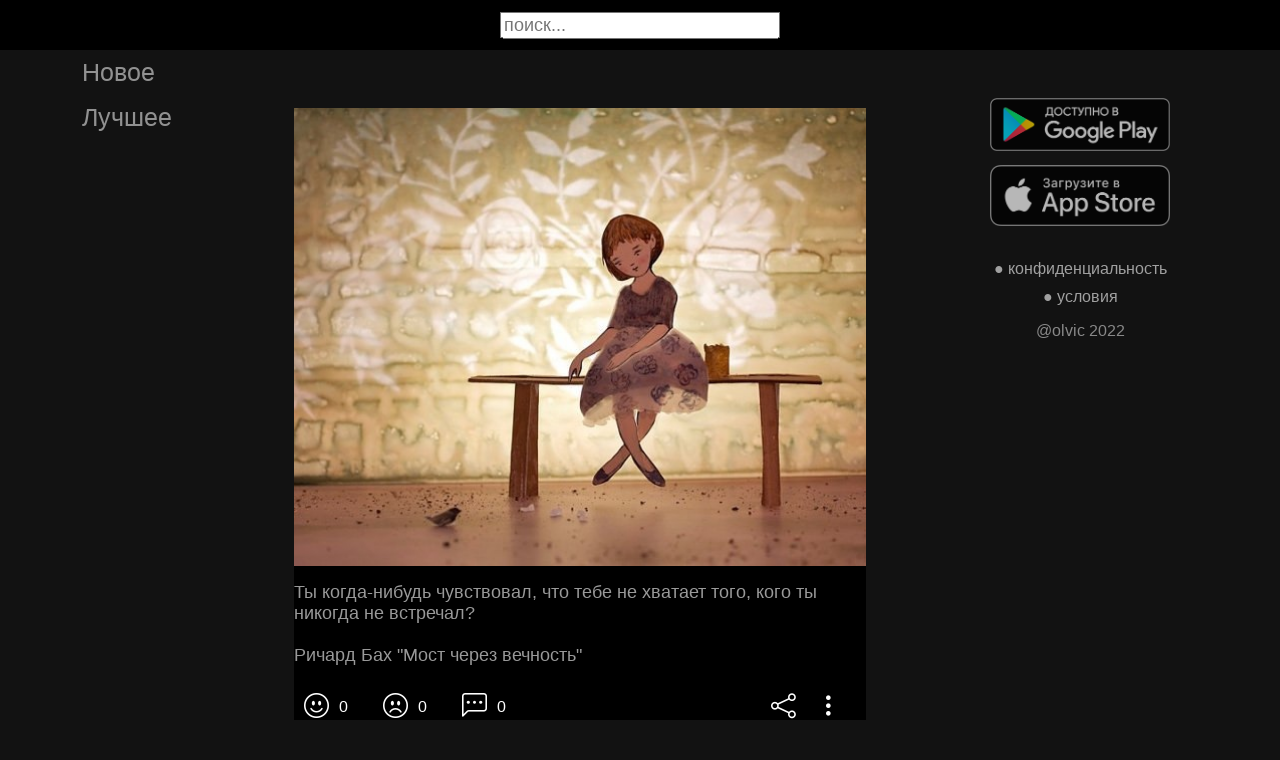

--- FILE ---
content_type: text/html; charset=UTF-8
request_url: https://stihtv.ru/picture/ty-kogdanibud-cuvstvoval-cto-tebe-ne-hvataet-togo-kogo-NzYwNjE
body_size: 18856
content:

<!DOCTYPE html>
<html lang="en">
  <head>

    <base href="/">
    <meta charset="UTF-8">
    <meta content="IE=Edge" http-equiv="X-UA-Compatible">  

    <meta name="viewport" content="width=device-width,maximum-scale=5,initial-scale=1,viewport-fit=cover"/>
    
    <meta name="apple-mobile-web-app-capable" content="yes">
    <meta name="apple-mobile-web-app-status-bar-style" content="black">
    <meta name="apple-mobile-web-app-title" content="ГыГы Приколы">
    <link rel="apple-touch-icon" href="icons/Icon-192.png">
    
    <link rel="icon" type="image/png" href="favicon.png"/>
    <link rel="manifest" href="manifest.json">


    <title>Ты когда-нибудь чувствовал, что тебе не хватает того, кого ты никогда не встречал? 
Ричард Бах "Мост через вечность" - выпуск №76061</title>
    <meta name="description" content="Ты когда-нибудь чувствовал, что тебе не хватает того, кого ты никогда не встречал? 
Ричард Бах "Мост через вечность" - выпуск №76061">


    <meta property="og:type" content="website"/>
    <meta property="og:site_name" content="Стихи и поэмы"/>
    

    <meta name="author" content="https://vk.com/poezia_proza_stihi"/>
    <meta property="article:author" content="https://vk.com/poezia_proza_stihi"/>
    <link rel="author" href="https://stihtv.ru/user/https://vk.com/poezia_proza_stihi"/>
    
    
    <meta property="og:title" content="Ты когда-нибудь чувствовал, что тебе не хватает того, кого ты никогда не встречал? 
Ричард Бах "Мост через вечность" - выпуск №76061"/>
    <meta property="twitter:title" content="Ты когда-нибудь чувствовал, что тебе не хватает того, кого ты никогда не встречал? 
Ричард Бах "Мост через вечность" - выпуск №76061"/>
    
    <meta property="og:description" content="Ты когда-нибудь чувствовал, что тебе не хватает того, кого ты никогда не встречал? 
Ричард Бах "Мост через вечность" - выпуск №76061"/>
    <meta property="twitter:description" content="Ты когда-нибудь чувствовал, что тебе не хватает того, кого ты никогда не встречал? 
Ричард Бах "Мост через вечность" - выпуск №76061"/>


    <meta property="og:url" content="https://stihtv.ru/picture/ty-kogdanibud-cuvstvoval-cto-tebe-ne-hvataet-togo-kogo-NzYwNjE"/>
    <meta property="og:image" content="https://stihtv.ru/thumb.php?id=76061"/>
    <meta property="og:image:height" content="0"/>
    <meta property="og:image:secure_url" content="https://stihtv.ru/thumb.php?id=76061"/>
    <meta property="og:image:width" content="0"/>
    <meta property="twitter:image" content="https://stihtv.ru/thumb.php?id=76061"/>
    <link rel="canonical" href="https://stihtv.ru/picture/ty-kogdanibud-cuvstvoval-cto-tebe-ne-hvataet-togo-kogo-NzYwNjE"/>
    

        
    <link rel="stylesheet" href="/static/bootstrap-icons.css">
    <link rel="stylesheet" href="/static/main.css?2">
    
    <script type="text/javascript" src="/static/main.js?6"></script>
    <script src="/static/lazysizes.min.js" async></script>

    <script>window.yaContextCb = window.yaContextCb || []</script>
    <script src="https://yandex.ru/ads/system/context.js" async></script>

  </head>
  <body>

  

    <noscript>You need to enable JavaScript to run this app.</noscript>

    <script type="text/javascript">
      {
        var main_uri = "/picture/ty-kogdanibud-cuvstvoval-cto-tebe-ne-hvataet-togo-kogo-NzYwNjE";        
      }
    </script>

    <div class="app">
      <div id="header" class="navbar">        
        
        <button id="btn_humburger" onclick="numburger_toggle(this)" class="hamburger hamburger--arrowalt" type="button">
          <span class="hamburger-box">
            <span class="hamburger-inner"></span>
          </span>
        </button>

        <input id="search" type="search" placeholder="поиск...">
      </div>

      <div id="main_box" class="main-box">

        <div id="left_menu" class="left-side">
          <a class="left-side-menuitem " href="/hot">Новое</a>
          <a class="left-side-menuitem " href="/best">Лучшее</a>
          
          <div class="left-side-add">
                <div class="right-side-info">
      <div class="btn-store">
        <a href='https://play.google.com/store/apps/details?id=com.olvic.poem'>
          <img alt='Доступно в Google Play' data-src='/static/google-play-badge.png' class="lazyload"/></a>           
      </div>

      <div class="btn-store">
        <a href='https://apps.apple.com/us/app/%D1%81%D1%82%D0%B8%D1%85%D0%B8-%D0%B8-%D0%BF%D0%BE%D1%8D%D0%BC%D1%8B-%D1%81%D0%BE%D1%86%D0%B8%D0%B0%D0%BB%D1%8C%D0%BD%D0%B0%D1%8F-%D1%81%D0%B5%D1%82%D1%8C/id1438447602'>
          <img alt='Доступно в Apple Store' data-src='/static/appstore-badge.png' class="lazyload"/></a> 
      </div>
    </div>

    <div class="right-side-link">
      <a href="/privacy.php">&#9679; конфиденциальность</a>
      <a href="/content.php">&#9679; условия</a>
      <p>@olvic 2022</p>
    </div>

              </div>
        </div>

        <div class="main-side">
          <div id="container_content" calss="container-content">

                    
        <div id="NzYwNjE" class="container-post">

          
          <div class="post-content" style="padding-top: 80%;">

                                  <img src="https://stihtv.ru/data/img/29902006_457281618.jpg"/>
                      <a id="1689325101" href="/picture/ty-kogdanibud-cuvstvoval-cto-tebe-ne-hvataet-togo-kogo-ty-nikogda-ne-vstrecal-ricard-bah-most-cerez-NzYwNjE" class="post-link" target="_blank"></a>
                              </div>
                          <a id="1689325101" href="/picture/ty-kogdanibud-cuvstvoval-cto-tebe-ne-hvataet-togo-kogo-ty-nikogda-ne-vstrecal-ricard-bah-most-cerez-NzYwNjE" style="text-decoration:none" target="_blank"><h1 class='h1-text'>Ты когда-нибудь чувствовал, что тебе не хватает того, кого ты никогда не встречал? <br> <br>Ричард Бах "Мост через вечность"</h1></a>
                        <div class="post-bar">

            <div id="btn_like" class="post-bar-button">
              <i class="bi bi-emoji-smile"></i>
              <span>0</span>
            </div>
            
            <div id="btn_dislike" class="post-bar-button">
              <i class="bi bi-emoji-frown"></i>
              <span>0</span>
            </div>

            <div id="btn_comment" class="post-bar-button">
              <i class="bi bi-chat-left-dots"></i>
              <span>0</span>
            </div>

            
            <div id="btn_share" class="post-bar-button right">
              <i class="bi bi bi-share"></i>
            </div>

            <div id="btn_menu" class="post-bar-button">
              <i class="bi bi-three-dots-vertical"></i>
            </div>

          </div>          
        </div>
            
        <div id="NzYwNjA" class="container-post">

          
          <div class="post-content" style="padding-top: 74%;">

                                  <img src="https://stihtv.ru/data/img/29902006_457281627.jpg"/>
                      <a id="1689325103" href="/picture/udivitelno-cto-mozet-sdelat-odin-luc-solnca-s-dusoj-celoveka-fmdostoevskij-NzYwNjA" class="post-link" target="_blank"></a>
                              </div>
                          <a id="1689325103" href="/picture/udivitelno-cto-mozet-sdelat-odin-luc-solnca-s-dusoj-celoveka-fmdostoevskij-NzYwNjA" style="text-decoration:none" target="_blank"><h1 class='h1-text'>Удивительно, что может сделать один луч солнца с душой человека! <br>Ф.М.Достоевский</h1></a>
                        <div class="post-bar">

            <div id="btn_like" class="post-bar-button">
              <i class="bi bi-emoji-smile"></i>
              <span>2</span>
            </div>
            
            <div id="btn_dislike" class="post-bar-button">
              <i class="bi bi-emoji-frown"></i>
              <span>0</span>
            </div>

            <div id="btn_comment" class="post-bar-button">
              <i class="bi bi-chat-left-dots"></i>
              <span>0</span>
            </div>

            
            <div id="btn_share" class="post-bar-button right">
              <i class="bi bi bi-share"></i>
            </div>

            <div id="btn_menu" class="post-bar-button">
              <i class="bi bi-three-dots-vertical"></i>
            </div>

          </div>          
        </div>
        <div class="container-ad">
        <div id="yandex_rtb_R-A-2075621-2-1"></div>

                  <script>window.yaContextCb.push(()=>{
            Ya.Context.AdvManager.render({
              blockId: 'R-A-2075621-2',
              renderTo: 'yandex_rtb_R-A-2075621-2-1',            
              pageNumber: 1,
              statId: 1,              
            })
          })</script>
            </div>

            
        <div id="NzYwNTk" class="container-post">

          
          <div class="post-content" style="padding-top: 69%;">

                                  <img src="https://stihtv.ru/data/img/29902006_457280685.jpg"/>
                      <a id="1689325107" href="/picture/kakoe-vase-samoe-lubimoe-vrema-goda-vrema-kogda-blizkie-zdorovy-kogda-v-duse-mir-kogda-ulybki-NzYwNTk" class="post-link" target="_blank"></a>
                              </div>
                          <a id="1689325107" href="/picture/kakoe-vase-samoe-lubimoe-vrema-goda-vrema-kogda-blizkie-zdorovy-kogda-v-duse-mir-kogda-ulybki-NzYwNTk" style="text-decoration:none" target="_blank"><h1 class='h1-text'>- Какое ваше самое любимое время года? <br>- Время, когда близкие здоровы, когда в душе мир, когда улыбки искренни, а счастье бегает по дому и всех любит.</h1></a>
                        <div class="post-bar">

            <div id="btn_like" class="post-bar-button">
              <i class="bi bi-emoji-smile"></i>
              <span>1</span>
            </div>
            
            <div id="btn_dislike" class="post-bar-button">
              <i class="bi bi-emoji-frown"></i>
              <span>0</span>
            </div>

            <div id="btn_comment" class="post-bar-button">
              <i class="bi bi-chat-left-dots"></i>
              <span>0</span>
            </div>

            
            <div id="btn_share" class="post-bar-button right">
              <i class="bi bi bi-share"></i>
            </div>

            <div id="btn_menu" class="post-bar-button">
              <i class="bi bi-three-dots-vertical"></i>
            </div>

          </div>          
        </div>
            
        <div id="NzYwNTg" class="container-post">

          
          <div class="post-content" style="padding-top: 135%;">

                                  <img src="https://stihtv.ru/data/img/38683579_457388938.jpg"/>
                      <a id="1689303503" href="/picture/bojtes-takih-devusek-NzYwNTg" class="post-link" target="_blank"></a>
                              </div>
                          <a id="1689303503" href="/picture/bojtes-takih-devusek-NzYwNTg" style="text-decoration:none" target="_blank"><h1 class='h1-text'>Бойтесь таких девушек!</h1></a>
                        <div class="post-bar">

            <div id="btn_like" class="post-bar-button">
              <i class="bi bi-emoji-smile"></i>
              <span>0</span>
            </div>
            
            <div id="btn_dislike" class="post-bar-button">
              <i class="bi bi-emoji-frown"></i>
              <span>0</span>
            </div>

            <div id="btn_comment" class="post-bar-button">
              <i class="bi bi-chat-left-dots"></i>
              <span>0</span>
            </div>

            
            <div id="btn_share" class="post-bar-button right">
              <i class="bi bi bi-share"></i>
            </div>

            <div id="btn_menu" class="post-bar-button">
              <i class="bi bi-three-dots-vertical"></i>
            </div>

          </div>          
        </div>
            
        <div id="NzYwNTc" class="container-post">

          
          <div class="post-content" style="padding-top: 140%;">

                                  <img src="https://stihtv.ru/data/img/65860_457302413.jpg"/>
                      <a id="1689303501" href="/picture/stihi-NzYwNTc" class="post-link" target="_blank"></a>
                              </div>
                          <a id="1689303501" href="/picture/stihi-NzYwNTc" style="text-decoration:none" target="_blank"><h1 class='h1-text'>#стихи</h1></a>
                        <div class="post-bar">

            <div id="btn_like" class="post-bar-button">
              <i class="bi bi-emoji-smile"></i>
              <span>0</span>
            </div>
            
            <div id="btn_dislike" class="post-bar-button">
              <i class="bi bi-emoji-frown"></i>
              <span>0</span>
            </div>

            <div id="btn_comment" class="post-bar-button">
              <i class="bi bi-chat-left-dots"></i>
              <span>0</span>
            </div>

            
            <div id="btn_share" class="post-bar-button right">
              <i class="bi bi bi-share"></i>
            </div>

            <div id="btn_menu" class="post-bar-button">
              <i class="bi bi-three-dots-vertical"></i>
            </div>

          </div>          
        </div>
            
        <div id="NzYwNTY" class="container-post">

          
          <div class="post-content" style="padding-top: 100%;">

                                  <img src="https://stihtv.ru/data/img/65860_457302447.jpg"/>
                      <a id="1689292701" href="/picture/stihi-NzYwNTY" class="post-link" target="_blank"></a>
                              </div>
                          <a id="1689292701" href="/picture/stihi-NzYwNTY" style="text-decoration:none" target="_blank"><h1 class='h1-text'>#стихи</h1></a>
                        <div class="post-bar">

            <div id="btn_like" class="post-bar-button">
              <i class="bi bi-emoji-smile"></i>
              <span>0</span>
            </div>
            
            <div id="btn_dislike" class="post-bar-button">
              <i class="bi bi-emoji-frown"></i>
              <span>0</span>
            </div>

            <div id="btn_comment" class="post-bar-button">
              <i class="bi bi-chat-left-dots"></i>
              <span>0</span>
            </div>

            
            <div id="btn_share" class="post-bar-button right">
              <i class="bi bi bi-share"></i>
            </div>

            <div id="btn_menu" class="post-bar-button">
              <i class="bi bi-three-dots-vertical"></i>
            </div>

          </div>          
        </div>
    
          </div>            

        </div>

        <div class="right-side">
              <div class="right-side-info">
      <div class="btn-store">
        <a href='https://play.google.com/store/apps/details?id=com.olvic.poem'>
          <img alt='Доступно в Google Play' data-src='/static/google-play-badge.png' class="lazyload"/></a>           
      </div>

      <div class="btn-store">
        <a href='https://apps.apple.com/us/app/%D1%81%D1%82%D0%B8%D1%85%D0%B8-%D0%B8-%D0%BF%D0%BE%D1%8D%D0%BC%D1%8B-%D1%81%D0%BE%D1%86%D0%B8%D0%B0%D0%BB%D1%8C%D0%BD%D0%B0%D1%8F-%D1%81%D0%B5%D1%82%D1%8C/id1438447602'>
          <img alt='Доступно в Apple Store' data-src='/static/appstore-badge.png' class="lazyload"/></a> 
      </div>
    </div>

    <div class="right-side-link">
      <a href="/privacy.php">&#9679; конфиденциальность</a>
      <a href="/content.php">&#9679; условия</a>
      <p>@olvic 2022</p>
    </div>

            </div>
      </div>

      <a id="btn_up" class="btn-main btn-up"><i class="bi bi-arrow-up-short"></i></a>

      <div id="post_menu" class="post-menu">
        <div class="post-menu-content">                    
          <a id="mn2" class="btn-report">Скопировать</a>
          <a id="mn3" class="btn-report">Пожаловаться</a>
          <div class="separator"></div>      
          <a class="btn-report">Отмена</a>
        </div>
      </div>


      <div id="report_menu" class="post-menu">
        <div class="post-menu-content">          
          <a id="rep8" class="btn-report">Авторские права</a>
          <a id="rep1" class="btn-report">Матерные слова</a>
          <a id="rep2" class="btn-report">Порнография</a>
          <a id="rep3" class="btn-report">Спам</a>
          <a id="rep4" class="btn-report">Насилие</a>
          <a id="rep5" class="btn-report">Враждебность</a>
          <a id="rep6" class="btn-report">Не уверен</a>
          <div class="separator"></div>      
          <a class="btn-report">Отмена</a>
        </div>
      </div>
    </div>

    <div id="snackbar"></div>


    <!-- Google tag (gtag.js) -->
    <script async src="https://www.googletagmanager.com/gtag/js?id=G-S5DF0GSL9D"></script>
    <script>
      window.dataLayer = window.dataLayer || [];
      function gtag(){dataLayer.push(arguments);}
      gtag('js', new Date());

      gtag('config', 'G-S5DF0GSL9D');
    </script>

    <!-- Yandex.Metrika counter -->
    <script type="text/javascript" >
      (function(m,e,t,r,i,k,a){m[i]=m[i]||function(){(m[i].a=m[i].a||[]).push(arguments)};
      m[i].l=1*new Date();k=e.createElement(t),a=e.getElementsByTagName(t)[0],k.async=1,k.src=r,a.parentNode.insertBefore(k,a)})
      (window, document, "script", "https://mc.yandex.ru/metrika/tag.js", "ym");

      ym(91377222, "init", {
            clickmap:true,
            trackLinks:true,
            accurateTrackBounce:true
      });
    </script>
    <noscript><div><img src="https://mc.yandex.ru/watch/91377222" style="position:absolute; left:-9999px;" alt="" /></div></noscript>
    <!-- /Yandex.Metrika counter -->
  </body>
</html>

<!-- 0.10912990570068 -->
